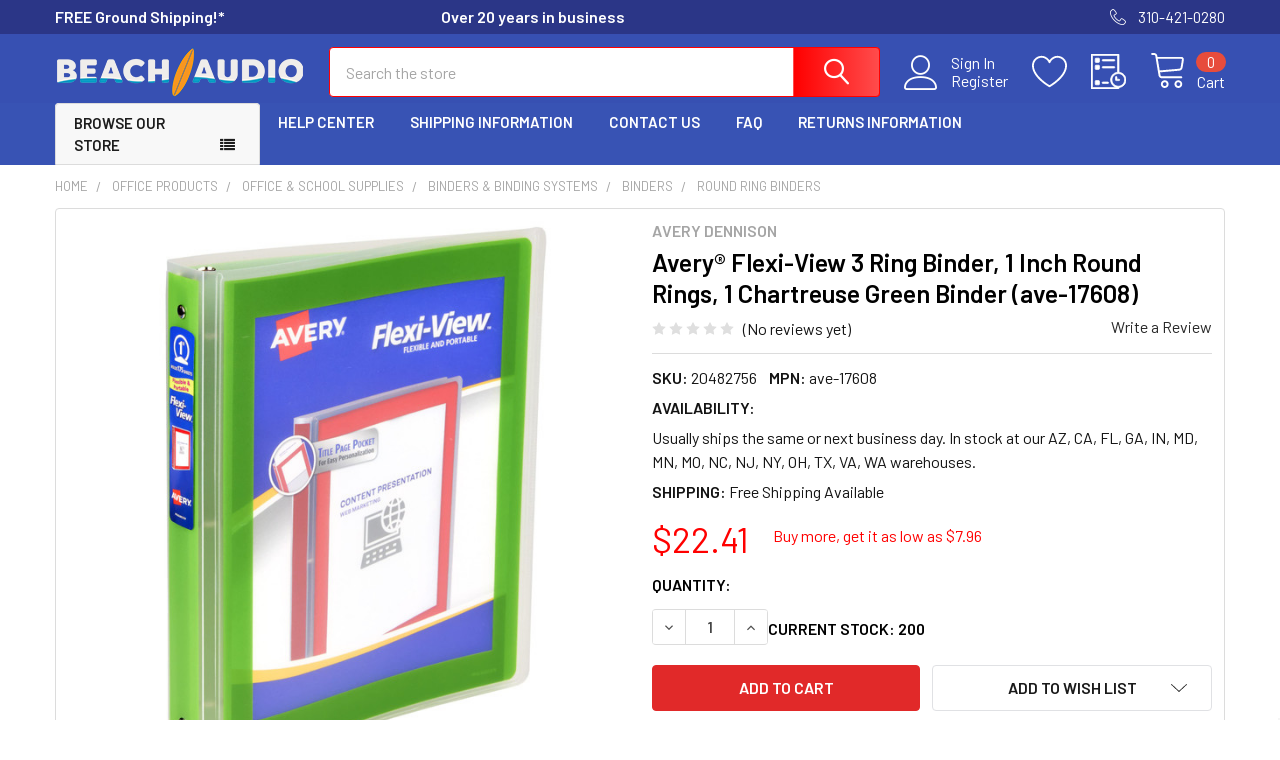

--- FILE ---
content_type: text/html; charset=utf-8
request_url: https://www.google.com/recaptcha/api2/anchor?ar=1&k=6LcjX0sbAAAAACp92-MNpx66FT4pbIWh-FTDmkkz&co=aHR0cHM6Ly93d3cuYmVhY2hhdWRpby5jb206NDQz&hl=en&v=PoyoqOPhxBO7pBk68S4YbpHZ&size=normal&anchor-ms=20000&execute-ms=30000&cb=xmprlslmki7z
body_size: 49204
content:
<!DOCTYPE HTML><html dir="ltr" lang="en"><head><meta http-equiv="Content-Type" content="text/html; charset=UTF-8">
<meta http-equiv="X-UA-Compatible" content="IE=edge">
<title>reCAPTCHA</title>
<style type="text/css">
/* cyrillic-ext */
@font-face {
  font-family: 'Roboto';
  font-style: normal;
  font-weight: 400;
  font-stretch: 100%;
  src: url(//fonts.gstatic.com/s/roboto/v48/KFO7CnqEu92Fr1ME7kSn66aGLdTylUAMa3GUBHMdazTgWw.woff2) format('woff2');
  unicode-range: U+0460-052F, U+1C80-1C8A, U+20B4, U+2DE0-2DFF, U+A640-A69F, U+FE2E-FE2F;
}
/* cyrillic */
@font-face {
  font-family: 'Roboto';
  font-style: normal;
  font-weight: 400;
  font-stretch: 100%;
  src: url(//fonts.gstatic.com/s/roboto/v48/KFO7CnqEu92Fr1ME7kSn66aGLdTylUAMa3iUBHMdazTgWw.woff2) format('woff2');
  unicode-range: U+0301, U+0400-045F, U+0490-0491, U+04B0-04B1, U+2116;
}
/* greek-ext */
@font-face {
  font-family: 'Roboto';
  font-style: normal;
  font-weight: 400;
  font-stretch: 100%;
  src: url(//fonts.gstatic.com/s/roboto/v48/KFO7CnqEu92Fr1ME7kSn66aGLdTylUAMa3CUBHMdazTgWw.woff2) format('woff2');
  unicode-range: U+1F00-1FFF;
}
/* greek */
@font-face {
  font-family: 'Roboto';
  font-style: normal;
  font-weight: 400;
  font-stretch: 100%;
  src: url(//fonts.gstatic.com/s/roboto/v48/KFO7CnqEu92Fr1ME7kSn66aGLdTylUAMa3-UBHMdazTgWw.woff2) format('woff2');
  unicode-range: U+0370-0377, U+037A-037F, U+0384-038A, U+038C, U+038E-03A1, U+03A3-03FF;
}
/* math */
@font-face {
  font-family: 'Roboto';
  font-style: normal;
  font-weight: 400;
  font-stretch: 100%;
  src: url(//fonts.gstatic.com/s/roboto/v48/KFO7CnqEu92Fr1ME7kSn66aGLdTylUAMawCUBHMdazTgWw.woff2) format('woff2');
  unicode-range: U+0302-0303, U+0305, U+0307-0308, U+0310, U+0312, U+0315, U+031A, U+0326-0327, U+032C, U+032F-0330, U+0332-0333, U+0338, U+033A, U+0346, U+034D, U+0391-03A1, U+03A3-03A9, U+03B1-03C9, U+03D1, U+03D5-03D6, U+03F0-03F1, U+03F4-03F5, U+2016-2017, U+2034-2038, U+203C, U+2040, U+2043, U+2047, U+2050, U+2057, U+205F, U+2070-2071, U+2074-208E, U+2090-209C, U+20D0-20DC, U+20E1, U+20E5-20EF, U+2100-2112, U+2114-2115, U+2117-2121, U+2123-214F, U+2190, U+2192, U+2194-21AE, U+21B0-21E5, U+21F1-21F2, U+21F4-2211, U+2213-2214, U+2216-22FF, U+2308-230B, U+2310, U+2319, U+231C-2321, U+2336-237A, U+237C, U+2395, U+239B-23B7, U+23D0, U+23DC-23E1, U+2474-2475, U+25AF, U+25B3, U+25B7, U+25BD, U+25C1, U+25CA, U+25CC, U+25FB, U+266D-266F, U+27C0-27FF, U+2900-2AFF, U+2B0E-2B11, U+2B30-2B4C, U+2BFE, U+3030, U+FF5B, U+FF5D, U+1D400-1D7FF, U+1EE00-1EEFF;
}
/* symbols */
@font-face {
  font-family: 'Roboto';
  font-style: normal;
  font-weight: 400;
  font-stretch: 100%;
  src: url(//fonts.gstatic.com/s/roboto/v48/KFO7CnqEu92Fr1ME7kSn66aGLdTylUAMaxKUBHMdazTgWw.woff2) format('woff2');
  unicode-range: U+0001-000C, U+000E-001F, U+007F-009F, U+20DD-20E0, U+20E2-20E4, U+2150-218F, U+2190, U+2192, U+2194-2199, U+21AF, U+21E6-21F0, U+21F3, U+2218-2219, U+2299, U+22C4-22C6, U+2300-243F, U+2440-244A, U+2460-24FF, U+25A0-27BF, U+2800-28FF, U+2921-2922, U+2981, U+29BF, U+29EB, U+2B00-2BFF, U+4DC0-4DFF, U+FFF9-FFFB, U+10140-1018E, U+10190-1019C, U+101A0, U+101D0-101FD, U+102E0-102FB, U+10E60-10E7E, U+1D2C0-1D2D3, U+1D2E0-1D37F, U+1F000-1F0FF, U+1F100-1F1AD, U+1F1E6-1F1FF, U+1F30D-1F30F, U+1F315, U+1F31C, U+1F31E, U+1F320-1F32C, U+1F336, U+1F378, U+1F37D, U+1F382, U+1F393-1F39F, U+1F3A7-1F3A8, U+1F3AC-1F3AF, U+1F3C2, U+1F3C4-1F3C6, U+1F3CA-1F3CE, U+1F3D4-1F3E0, U+1F3ED, U+1F3F1-1F3F3, U+1F3F5-1F3F7, U+1F408, U+1F415, U+1F41F, U+1F426, U+1F43F, U+1F441-1F442, U+1F444, U+1F446-1F449, U+1F44C-1F44E, U+1F453, U+1F46A, U+1F47D, U+1F4A3, U+1F4B0, U+1F4B3, U+1F4B9, U+1F4BB, U+1F4BF, U+1F4C8-1F4CB, U+1F4D6, U+1F4DA, U+1F4DF, U+1F4E3-1F4E6, U+1F4EA-1F4ED, U+1F4F7, U+1F4F9-1F4FB, U+1F4FD-1F4FE, U+1F503, U+1F507-1F50B, U+1F50D, U+1F512-1F513, U+1F53E-1F54A, U+1F54F-1F5FA, U+1F610, U+1F650-1F67F, U+1F687, U+1F68D, U+1F691, U+1F694, U+1F698, U+1F6AD, U+1F6B2, U+1F6B9-1F6BA, U+1F6BC, U+1F6C6-1F6CF, U+1F6D3-1F6D7, U+1F6E0-1F6EA, U+1F6F0-1F6F3, U+1F6F7-1F6FC, U+1F700-1F7FF, U+1F800-1F80B, U+1F810-1F847, U+1F850-1F859, U+1F860-1F887, U+1F890-1F8AD, U+1F8B0-1F8BB, U+1F8C0-1F8C1, U+1F900-1F90B, U+1F93B, U+1F946, U+1F984, U+1F996, U+1F9E9, U+1FA00-1FA6F, U+1FA70-1FA7C, U+1FA80-1FA89, U+1FA8F-1FAC6, U+1FACE-1FADC, U+1FADF-1FAE9, U+1FAF0-1FAF8, U+1FB00-1FBFF;
}
/* vietnamese */
@font-face {
  font-family: 'Roboto';
  font-style: normal;
  font-weight: 400;
  font-stretch: 100%;
  src: url(//fonts.gstatic.com/s/roboto/v48/KFO7CnqEu92Fr1ME7kSn66aGLdTylUAMa3OUBHMdazTgWw.woff2) format('woff2');
  unicode-range: U+0102-0103, U+0110-0111, U+0128-0129, U+0168-0169, U+01A0-01A1, U+01AF-01B0, U+0300-0301, U+0303-0304, U+0308-0309, U+0323, U+0329, U+1EA0-1EF9, U+20AB;
}
/* latin-ext */
@font-face {
  font-family: 'Roboto';
  font-style: normal;
  font-weight: 400;
  font-stretch: 100%;
  src: url(//fonts.gstatic.com/s/roboto/v48/KFO7CnqEu92Fr1ME7kSn66aGLdTylUAMa3KUBHMdazTgWw.woff2) format('woff2');
  unicode-range: U+0100-02BA, U+02BD-02C5, U+02C7-02CC, U+02CE-02D7, U+02DD-02FF, U+0304, U+0308, U+0329, U+1D00-1DBF, U+1E00-1E9F, U+1EF2-1EFF, U+2020, U+20A0-20AB, U+20AD-20C0, U+2113, U+2C60-2C7F, U+A720-A7FF;
}
/* latin */
@font-face {
  font-family: 'Roboto';
  font-style: normal;
  font-weight: 400;
  font-stretch: 100%;
  src: url(//fonts.gstatic.com/s/roboto/v48/KFO7CnqEu92Fr1ME7kSn66aGLdTylUAMa3yUBHMdazQ.woff2) format('woff2');
  unicode-range: U+0000-00FF, U+0131, U+0152-0153, U+02BB-02BC, U+02C6, U+02DA, U+02DC, U+0304, U+0308, U+0329, U+2000-206F, U+20AC, U+2122, U+2191, U+2193, U+2212, U+2215, U+FEFF, U+FFFD;
}
/* cyrillic-ext */
@font-face {
  font-family: 'Roboto';
  font-style: normal;
  font-weight: 500;
  font-stretch: 100%;
  src: url(//fonts.gstatic.com/s/roboto/v48/KFO7CnqEu92Fr1ME7kSn66aGLdTylUAMa3GUBHMdazTgWw.woff2) format('woff2');
  unicode-range: U+0460-052F, U+1C80-1C8A, U+20B4, U+2DE0-2DFF, U+A640-A69F, U+FE2E-FE2F;
}
/* cyrillic */
@font-face {
  font-family: 'Roboto';
  font-style: normal;
  font-weight: 500;
  font-stretch: 100%;
  src: url(//fonts.gstatic.com/s/roboto/v48/KFO7CnqEu92Fr1ME7kSn66aGLdTylUAMa3iUBHMdazTgWw.woff2) format('woff2');
  unicode-range: U+0301, U+0400-045F, U+0490-0491, U+04B0-04B1, U+2116;
}
/* greek-ext */
@font-face {
  font-family: 'Roboto';
  font-style: normal;
  font-weight: 500;
  font-stretch: 100%;
  src: url(//fonts.gstatic.com/s/roboto/v48/KFO7CnqEu92Fr1ME7kSn66aGLdTylUAMa3CUBHMdazTgWw.woff2) format('woff2');
  unicode-range: U+1F00-1FFF;
}
/* greek */
@font-face {
  font-family: 'Roboto';
  font-style: normal;
  font-weight: 500;
  font-stretch: 100%;
  src: url(//fonts.gstatic.com/s/roboto/v48/KFO7CnqEu92Fr1ME7kSn66aGLdTylUAMa3-UBHMdazTgWw.woff2) format('woff2');
  unicode-range: U+0370-0377, U+037A-037F, U+0384-038A, U+038C, U+038E-03A1, U+03A3-03FF;
}
/* math */
@font-face {
  font-family: 'Roboto';
  font-style: normal;
  font-weight: 500;
  font-stretch: 100%;
  src: url(//fonts.gstatic.com/s/roboto/v48/KFO7CnqEu92Fr1ME7kSn66aGLdTylUAMawCUBHMdazTgWw.woff2) format('woff2');
  unicode-range: U+0302-0303, U+0305, U+0307-0308, U+0310, U+0312, U+0315, U+031A, U+0326-0327, U+032C, U+032F-0330, U+0332-0333, U+0338, U+033A, U+0346, U+034D, U+0391-03A1, U+03A3-03A9, U+03B1-03C9, U+03D1, U+03D5-03D6, U+03F0-03F1, U+03F4-03F5, U+2016-2017, U+2034-2038, U+203C, U+2040, U+2043, U+2047, U+2050, U+2057, U+205F, U+2070-2071, U+2074-208E, U+2090-209C, U+20D0-20DC, U+20E1, U+20E5-20EF, U+2100-2112, U+2114-2115, U+2117-2121, U+2123-214F, U+2190, U+2192, U+2194-21AE, U+21B0-21E5, U+21F1-21F2, U+21F4-2211, U+2213-2214, U+2216-22FF, U+2308-230B, U+2310, U+2319, U+231C-2321, U+2336-237A, U+237C, U+2395, U+239B-23B7, U+23D0, U+23DC-23E1, U+2474-2475, U+25AF, U+25B3, U+25B7, U+25BD, U+25C1, U+25CA, U+25CC, U+25FB, U+266D-266F, U+27C0-27FF, U+2900-2AFF, U+2B0E-2B11, U+2B30-2B4C, U+2BFE, U+3030, U+FF5B, U+FF5D, U+1D400-1D7FF, U+1EE00-1EEFF;
}
/* symbols */
@font-face {
  font-family: 'Roboto';
  font-style: normal;
  font-weight: 500;
  font-stretch: 100%;
  src: url(//fonts.gstatic.com/s/roboto/v48/KFO7CnqEu92Fr1ME7kSn66aGLdTylUAMaxKUBHMdazTgWw.woff2) format('woff2');
  unicode-range: U+0001-000C, U+000E-001F, U+007F-009F, U+20DD-20E0, U+20E2-20E4, U+2150-218F, U+2190, U+2192, U+2194-2199, U+21AF, U+21E6-21F0, U+21F3, U+2218-2219, U+2299, U+22C4-22C6, U+2300-243F, U+2440-244A, U+2460-24FF, U+25A0-27BF, U+2800-28FF, U+2921-2922, U+2981, U+29BF, U+29EB, U+2B00-2BFF, U+4DC0-4DFF, U+FFF9-FFFB, U+10140-1018E, U+10190-1019C, U+101A0, U+101D0-101FD, U+102E0-102FB, U+10E60-10E7E, U+1D2C0-1D2D3, U+1D2E0-1D37F, U+1F000-1F0FF, U+1F100-1F1AD, U+1F1E6-1F1FF, U+1F30D-1F30F, U+1F315, U+1F31C, U+1F31E, U+1F320-1F32C, U+1F336, U+1F378, U+1F37D, U+1F382, U+1F393-1F39F, U+1F3A7-1F3A8, U+1F3AC-1F3AF, U+1F3C2, U+1F3C4-1F3C6, U+1F3CA-1F3CE, U+1F3D4-1F3E0, U+1F3ED, U+1F3F1-1F3F3, U+1F3F5-1F3F7, U+1F408, U+1F415, U+1F41F, U+1F426, U+1F43F, U+1F441-1F442, U+1F444, U+1F446-1F449, U+1F44C-1F44E, U+1F453, U+1F46A, U+1F47D, U+1F4A3, U+1F4B0, U+1F4B3, U+1F4B9, U+1F4BB, U+1F4BF, U+1F4C8-1F4CB, U+1F4D6, U+1F4DA, U+1F4DF, U+1F4E3-1F4E6, U+1F4EA-1F4ED, U+1F4F7, U+1F4F9-1F4FB, U+1F4FD-1F4FE, U+1F503, U+1F507-1F50B, U+1F50D, U+1F512-1F513, U+1F53E-1F54A, U+1F54F-1F5FA, U+1F610, U+1F650-1F67F, U+1F687, U+1F68D, U+1F691, U+1F694, U+1F698, U+1F6AD, U+1F6B2, U+1F6B9-1F6BA, U+1F6BC, U+1F6C6-1F6CF, U+1F6D3-1F6D7, U+1F6E0-1F6EA, U+1F6F0-1F6F3, U+1F6F7-1F6FC, U+1F700-1F7FF, U+1F800-1F80B, U+1F810-1F847, U+1F850-1F859, U+1F860-1F887, U+1F890-1F8AD, U+1F8B0-1F8BB, U+1F8C0-1F8C1, U+1F900-1F90B, U+1F93B, U+1F946, U+1F984, U+1F996, U+1F9E9, U+1FA00-1FA6F, U+1FA70-1FA7C, U+1FA80-1FA89, U+1FA8F-1FAC6, U+1FACE-1FADC, U+1FADF-1FAE9, U+1FAF0-1FAF8, U+1FB00-1FBFF;
}
/* vietnamese */
@font-face {
  font-family: 'Roboto';
  font-style: normal;
  font-weight: 500;
  font-stretch: 100%;
  src: url(//fonts.gstatic.com/s/roboto/v48/KFO7CnqEu92Fr1ME7kSn66aGLdTylUAMa3OUBHMdazTgWw.woff2) format('woff2');
  unicode-range: U+0102-0103, U+0110-0111, U+0128-0129, U+0168-0169, U+01A0-01A1, U+01AF-01B0, U+0300-0301, U+0303-0304, U+0308-0309, U+0323, U+0329, U+1EA0-1EF9, U+20AB;
}
/* latin-ext */
@font-face {
  font-family: 'Roboto';
  font-style: normal;
  font-weight: 500;
  font-stretch: 100%;
  src: url(//fonts.gstatic.com/s/roboto/v48/KFO7CnqEu92Fr1ME7kSn66aGLdTylUAMa3KUBHMdazTgWw.woff2) format('woff2');
  unicode-range: U+0100-02BA, U+02BD-02C5, U+02C7-02CC, U+02CE-02D7, U+02DD-02FF, U+0304, U+0308, U+0329, U+1D00-1DBF, U+1E00-1E9F, U+1EF2-1EFF, U+2020, U+20A0-20AB, U+20AD-20C0, U+2113, U+2C60-2C7F, U+A720-A7FF;
}
/* latin */
@font-face {
  font-family: 'Roboto';
  font-style: normal;
  font-weight: 500;
  font-stretch: 100%;
  src: url(//fonts.gstatic.com/s/roboto/v48/KFO7CnqEu92Fr1ME7kSn66aGLdTylUAMa3yUBHMdazQ.woff2) format('woff2');
  unicode-range: U+0000-00FF, U+0131, U+0152-0153, U+02BB-02BC, U+02C6, U+02DA, U+02DC, U+0304, U+0308, U+0329, U+2000-206F, U+20AC, U+2122, U+2191, U+2193, U+2212, U+2215, U+FEFF, U+FFFD;
}
/* cyrillic-ext */
@font-face {
  font-family: 'Roboto';
  font-style: normal;
  font-weight: 900;
  font-stretch: 100%;
  src: url(//fonts.gstatic.com/s/roboto/v48/KFO7CnqEu92Fr1ME7kSn66aGLdTylUAMa3GUBHMdazTgWw.woff2) format('woff2');
  unicode-range: U+0460-052F, U+1C80-1C8A, U+20B4, U+2DE0-2DFF, U+A640-A69F, U+FE2E-FE2F;
}
/* cyrillic */
@font-face {
  font-family: 'Roboto';
  font-style: normal;
  font-weight: 900;
  font-stretch: 100%;
  src: url(//fonts.gstatic.com/s/roboto/v48/KFO7CnqEu92Fr1ME7kSn66aGLdTylUAMa3iUBHMdazTgWw.woff2) format('woff2');
  unicode-range: U+0301, U+0400-045F, U+0490-0491, U+04B0-04B1, U+2116;
}
/* greek-ext */
@font-face {
  font-family: 'Roboto';
  font-style: normal;
  font-weight: 900;
  font-stretch: 100%;
  src: url(//fonts.gstatic.com/s/roboto/v48/KFO7CnqEu92Fr1ME7kSn66aGLdTylUAMa3CUBHMdazTgWw.woff2) format('woff2');
  unicode-range: U+1F00-1FFF;
}
/* greek */
@font-face {
  font-family: 'Roboto';
  font-style: normal;
  font-weight: 900;
  font-stretch: 100%;
  src: url(//fonts.gstatic.com/s/roboto/v48/KFO7CnqEu92Fr1ME7kSn66aGLdTylUAMa3-UBHMdazTgWw.woff2) format('woff2');
  unicode-range: U+0370-0377, U+037A-037F, U+0384-038A, U+038C, U+038E-03A1, U+03A3-03FF;
}
/* math */
@font-face {
  font-family: 'Roboto';
  font-style: normal;
  font-weight: 900;
  font-stretch: 100%;
  src: url(//fonts.gstatic.com/s/roboto/v48/KFO7CnqEu92Fr1ME7kSn66aGLdTylUAMawCUBHMdazTgWw.woff2) format('woff2');
  unicode-range: U+0302-0303, U+0305, U+0307-0308, U+0310, U+0312, U+0315, U+031A, U+0326-0327, U+032C, U+032F-0330, U+0332-0333, U+0338, U+033A, U+0346, U+034D, U+0391-03A1, U+03A3-03A9, U+03B1-03C9, U+03D1, U+03D5-03D6, U+03F0-03F1, U+03F4-03F5, U+2016-2017, U+2034-2038, U+203C, U+2040, U+2043, U+2047, U+2050, U+2057, U+205F, U+2070-2071, U+2074-208E, U+2090-209C, U+20D0-20DC, U+20E1, U+20E5-20EF, U+2100-2112, U+2114-2115, U+2117-2121, U+2123-214F, U+2190, U+2192, U+2194-21AE, U+21B0-21E5, U+21F1-21F2, U+21F4-2211, U+2213-2214, U+2216-22FF, U+2308-230B, U+2310, U+2319, U+231C-2321, U+2336-237A, U+237C, U+2395, U+239B-23B7, U+23D0, U+23DC-23E1, U+2474-2475, U+25AF, U+25B3, U+25B7, U+25BD, U+25C1, U+25CA, U+25CC, U+25FB, U+266D-266F, U+27C0-27FF, U+2900-2AFF, U+2B0E-2B11, U+2B30-2B4C, U+2BFE, U+3030, U+FF5B, U+FF5D, U+1D400-1D7FF, U+1EE00-1EEFF;
}
/* symbols */
@font-face {
  font-family: 'Roboto';
  font-style: normal;
  font-weight: 900;
  font-stretch: 100%;
  src: url(//fonts.gstatic.com/s/roboto/v48/KFO7CnqEu92Fr1ME7kSn66aGLdTylUAMaxKUBHMdazTgWw.woff2) format('woff2');
  unicode-range: U+0001-000C, U+000E-001F, U+007F-009F, U+20DD-20E0, U+20E2-20E4, U+2150-218F, U+2190, U+2192, U+2194-2199, U+21AF, U+21E6-21F0, U+21F3, U+2218-2219, U+2299, U+22C4-22C6, U+2300-243F, U+2440-244A, U+2460-24FF, U+25A0-27BF, U+2800-28FF, U+2921-2922, U+2981, U+29BF, U+29EB, U+2B00-2BFF, U+4DC0-4DFF, U+FFF9-FFFB, U+10140-1018E, U+10190-1019C, U+101A0, U+101D0-101FD, U+102E0-102FB, U+10E60-10E7E, U+1D2C0-1D2D3, U+1D2E0-1D37F, U+1F000-1F0FF, U+1F100-1F1AD, U+1F1E6-1F1FF, U+1F30D-1F30F, U+1F315, U+1F31C, U+1F31E, U+1F320-1F32C, U+1F336, U+1F378, U+1F37D, U+1F382, U+1F393-1F39F, U+1F3A7-1F3A8, U+1F3AC-1F3AF, U+1F3C2, U+1F3C4-1F3C6, U+1F3CA-1F3CE, U+1F3D4-1F3E0, U+1F3ED, U+1F3F1-1F3F3, U+1F3F5-1F3F7, U+1F408, U+1F415, U+1F41F, U+1F426, U+1F43F, U+1F441-1F442, U+1F444, U+1F446-1F449, U+1F44C-1F44E, U+1F453, U+1F46A, U+1F47D, U+1F4A3, U+1F4B0, U+1F4B3, U+1F4B9, U+1F4BB, U+1F4BF, U+1F4C8-1F4CB, U+1F4D6, U+1F4DA, U+1F4DF, U+1F4E3-1F4E6, U+1F4EA-1F4ED, U+1F4F7, U+1F4F9-1F4FB, U+1F4FD-1F4FE, U+1F503, U+1F507-1F50B, U+1F50D, U+1F512-1F513, U+1F53E-1F54A, U+1F54F-1F5FA, U+1F610, U+1F650-1F67F, U+1F687, U+1F68D, U+1F691, U+1F694, U+1F698, U+1F6AD, U+1F6B2, U+1F6B9-1F6BA, U+1F6BC, U+1F6C6-1F6CF, U+1F6D3-1F6D7, U+1F6E0-1F6EA, U+1F6F0-1F6F3, U+1F6F7-1F6FC, U+1F700-1F7FF, U+1F800-1F80B, U+1F810-1F847, U+1F850-1F859, U+1F860-1F887, U+1F890-1F8AD, U+1F8B0-1F8BB, U+1F8C0-1F8C1, U+1F900-1F90B, U+1F93B, U+1F946, U+1F984, U+1F996, U+1F9E9, U+1FA00-1FA6F, U+1FA70-1FA7C, U+1FA80-1FA89, U+1FA8F-1FAC6, U+1FACE-1FADC, U+1FADF-1FAE9, U+1FAF0-1FAF8, U+1FB00-1FBFF;
}
/* vietnamese */
@font-face {
  font-family: 'Roboto';
  font-style: normal;
  font-weight: 900;
  font-stretch: 100%;
  src: url(//fonts.gstatic.com/s/roboto/v48/KFO7CnqEu92Fr1ME7kSn66aGLdTylUAMa3OUBHMdazTgWw.woff2) format('woff2');
  unicode-range: U+0102-0103, U+0110-0111, U+0128-0129, U+0168-0169, U+01A0-01A1, U+01AF-01B0, U+0300-0301, U+0303-0304, U+0308-0309, U+0323, U+0329, U+1EA0-1EF9, U+20AB;
}
/* latin-ext */
@font-face {
  font-family: 'Roboto';
  font-style: normal;
  font-weight: 900;
  font-stretch: 100%;
  src: url(//fonts.gstatic.com/s/roboto/v48/KFO7CnqEu92Fr1ME7kSn66aGLdTylUAMa3KUBHMdazTgWw.woff2) format('woff2');
  unicode-range: U+0100-02BA, U+02BD-02C5, U+02C7-02CC, U+02CE-02D7, U+02DD-02FF, U+0304, U+0308, U+0329, U+1D00-1DBF, U+1E00-1E9F, U+1EF2-1EFF, U+2020, U+20A0-20AB, U+20AD-20C0, U+2113, U+2C60-2C7F, U+A720-A7FF;
}
/* latin */
@font-face {
  font-family: 'Roboto';
  font-style: normal;
  font-weight: 900;
  font-stretch: 100%;
  src: url(//fonts.gstatic.com/s/roboto/v48/KFO7CnqEu92Fr1ME7kSn66aGLdTylUAMa3yUBHMdazQ.woff2) format('woff2');
  unicode-range: U+0000-00FF, U+0131, U+0152-0153, U+02BB-02BC, U+02C6, U+02DA, U+02DC, U+0304, U+0308, U+0329, U+2000-206F, U+20AC, U+2122, U+2191, U+2193, U+2212, U+2215, U+FEFF, U+FFFD;
}

</style>
<link rel="stylesheet" type="text/css" href="https://www.gstatic.com/recaptcha/releases/PoyoqOPhxBO7pBk68S4YbpHZ/styles__ltr.css">
<script nonce="j_74izEO9fbY0peqxqWNMg" type="text/javascript">window['__recaptcha_api'] = 'https://www.google.com/recaptcha/api2/';</script>
<script type="text/javascript" src="https://www.gstatic.com/recaptcha/releases/PoyoqOPhxBO7pBk68S4YbpHZ/recaptcha__en.js" nonce="j_74izEO9fbY0peqxqWNMg">
      
    </script></head>
<body><div id="rc-anchor-alert" class="rc-anchor-alert"></div>
<input type="hidden" id="recaptcha-token" value="[base64]">
<script type="text/javascript" nonce="j_74izEO9fbY0peqxqWNMg">
      recaptcha.anchor.Main.init("[\x22ainput\x22,[\x22bgdata\x22,\x22\x22,\[base64]/[base64]/UltIKytdPWE6KGE8MjA0OD9SW0grK109YT4+NnwxOTI6KChhJjY0NTEyKT09NTUyOTYmJnErMTxoLmxlbmd0aCYmKGguY2hhckNvZGVBdChxKzEpJjY0NTEyKT09NTYzMjA/[base64]/MjU1OlI/[base64]/[base64]/[base64]/[base64]/[base64]/[base64]/[base64]/[base64]/[base64]/[base64]\x22,\[base64]\\u003d\\u003d\x22,\x22w4lcaFbCtDHCgcO4wrjDsR8faTlgwoRLHsKNw7RveMOgwql5woRJX8O9GxVMwqvDnsKEIMOfw5RXaRbCrx7ChxXCuG8NYQHCtX7DtcOKcVY3w594wpvCv29tSQYRVsKOIw3CgMO2W8OqwpFnd8O8w4ojw5/[base64]/DsRfCqsO3aCQDSAYFw7/CoDpJwqLDgCRIU8KLwpdgRsO2w67DllnDpMOPwrXDum5nNibDl8KGK1HDt2hHKQLDgsOmwoPDpsORwrPCqBHCjMKEJjjCrMKPwpopw7vDpm5Mw78eEcKFVMKjwrzDrMKyZk1dw5/DhwYjWiJyQ8Kmw5pDTcOxwrPCiW7Duwt8TsO0BhfCmcO3worDpsKCwp3DuUthaxgicCVnFsKzw7ZHTE3DgsKADcKlSyTCgzXClSTCh8Ozw4rCuifDksKZwqPCoMORAMOXM8OXJlHCp0Atc8K2w6nDiMKywpHDi8Kvw6F9wq5xw4DDhcKDbMKKwp/[base64]/CjcOIWzfCnAgbwrfCnHMhwpJUw6jDmcKAw6IgBcO2wpHDvnbDrm7DuMKMMktAecOpw5LDjcKYCWVvw6bCk8KdwrhmL8Oww5DDl0hcw5XDsxc6wr3Dhyo2wpZXA8K2wr0Ow5llaMOLe2jCgztdd8K5wq7CkcOAw5XChMO1w6Vbdi/[base64]/Ch8K4M1HDvHHDiwdnVTfCiMOBwps3dANWwoLCpgd0wqfCocKEAsO9w7E2wqN4wphgw4tpwqfDt2HCh3nDszzDmwLCnztQe8KcF8KFam/DhhvDvD44CcKewqPCtsKxw78lN8OhP8ORw7/[base64]/Dhhpjw7rDu8KDw43CgX04w5UqFMKfeQTCjsKSw7MbbcOLDUPDoFpaP3JcPcKowoR4MSvDoyzCggBMLU94aTbDh8KqwqzCkXfCrgUtbB1dwowiG3Yiw7DCuMKPwoUbw707w4vDhcKjwrAmw4QUwqfDgw7CrxvCgcKBw7XCvj/[base64]/CmMKMeXvCqnfDpArDh8OpwodbwpHDiBofw5NKw6tNEcKEwrLDsA3DusKTMsKHMx9lE8KJRCbCnMOVM2VnNcOALcK5w5RjworCkBU/NMOywoEPRSnDhsKgw7LDt8KawrRSw7/Ct3oafcKxw6tKdRTDpMKka8KvwoXDnsOITsOrQ8KxwoFEaWwdwqrDgCsgccOJwqXCmiAcU8KQwrxEwp8oOB4owqBaMjE8wrNLwq0daDBGwrzDgMOOwrM6wqhPDi3DhcOxESPDocKkKMO2wrXDmBsvU8KMwrxpwrk4w7JIwqoDB2/DnRrDmsKdHMOqw7oAeMO7wqbCpsOIwpAAwoQ0YhU4wrjDosOWKDNnTiXCusOKw48Tw7EaQFUJw5bChsO0wrfDvWnDusOSwrw4AMOPQFVdIw9rw6bDkF/CusOiRMOWwoAhw49ew4JiblPCrWtQKEdwcXHCnQPDgcO8wosNwr/[base64]/DpVfDrgzDnMO9YMKNasKqCA5Lw7jDqk/DjMOcDsO/QsKxIicFYMOSWMODVhDDjypWXcK6w5fDnsOow7PClVYYwqQJw5I6w5djwrjDljDChRhSw47DnCrCqcOIUCoMw5Jaw6k5wqpWHMK3wpEBH8Kqw7TCk8KhQMKGbC9Zw7fCh8KbJAVfAXDCvcKEw5LCgHrDshLCqsKuHxjDlcORw5jDuQ8UW8OjwoIAdVM9f8OJwp/DplbDgyoNw453Y8KGUBZAwrjDsMOzYnoyZSDDqsKsP1PCpw/[base64]/[base64]/O8ONGsOvFMKrw4fDig3Cl2rCvcKqwrHChMKuwqR/bMOawqXDv3pTLhnChw46w4IrwqkZwp3DiH7DoMOaw5/[base64]/woDDu8KFwqDDjgwow4nCl8KhwqZRw4zDpSfCo8Osw4nCgsKBwoMDGH/ClGh3eMOKGsKsasKuGMOrXMOfw5ldExfDsMK8V8OwdwNSJcKUw4gWw4vCocKVwqUcw5rDtsO5w5vDhU4jaxgXTBgUXCvDu8O5wofCq8O6M3FSChvDk8KTKHQOw7gMeD9kw5QUDhReH8Oaw5HCtC5ubcOGaMKGTcKaw5oAw47DuBV/w43DjMOTScKzM8K9DcOvw4MMaDPCo17DncK/VsOjZgPDm393Ig1iw441w5rDvcKRw55XQ8O9wp17w6TCugYRwonDoHbDnMOSAiBUwoslFn51wq/Cr2XDv8KoH8K9ajU3QsOZwrXCjSfCmsOZUsK1w7vDpw/DuGZ/H8KwM3/CqsO0woYLwqrDuW/Di1lHw7h+aSnDisKTX8OEw5nDgDNTQjNaG8K6esOrdhLCvcOHDsKKw5ZJQsKGwo1Xe8KPwpoXVUrDo8Ohw5bCrMO7w4k/UxkUw53Dh1U/cn3CoH8vwrp3wqLDgE5jwrEATyJ8w5s9wpDCn8Kcw5HDmwhGwr4+DcKGw7N4AMKGwrnDuMKOPMKbwqMKcGBJw4vDvMO0KE3Dq8Kswp10wrjDjQEOwrdAMsO+wo7CtsO4P8KUJhnCpydZSmjCtMKtImTDp27CoMK9wovDtMKsw7pVGWXDkk3CmgMSwqVMZ8K/JcKwH3jDr8K0wq8uwohAZ2vCnEvCoMO8Di51EyA0KXvCtsKqwqIKw7DCpsKwwqgOBXo2PWhLX8OrUcKfw5h/[base64]/w5ohwr0Vw73CmsK4dTEaMQ/[base64]/DsHQkB3jCpMKDw4VRwosGw6LDj8Otwo7DgMKRFMOzKRApw7Fawodjw5pMw4pawp3DtTfDoXXClcOswrdUCFUjwqzCkMOgKsOHdn84wro9HxkgYcOqTTUbTcO4MMOCw7XCisKrB0zDlsKjBzYfDEJzwq/CinLCl0vCvgYlacKNCQLCu3tKZMKLPcOOPcOKw6/DmcKdKTEGw6TCiMOqwo09Rh9/d0PCp2Fvw5LCqMKheyHCu1FfBzHDllzDhsKhDgJ5anPDl1otw7Qvwq7Cv8OuwrHDklHDuMKVJsODw5/[base64]/DpgzCo1VWw43Ck0J4w4dXaU5zw7TCmjzDmMK3CXR5fE/Dg0PCt8KpEn7CgMOnw4ZmKwUMwpxbRsO2EcKuwpcLwrItUMOKQsKFwpF8wpbCokfDmsKzwocyUsKfw6BQRkXCoWlMFsObScOWJsO/X8KtR0jDswDDuwnDlG/DjhvDg8Omw4xOw6NmwoTCgsOaw5TCsF4/w5MmA8KPwqLDucK5wpHDmw06ZsOfX8KNw70SAVjDnMOawqo5CcKOeMKzL0fDpMKCw7ZANH1QXD/Ci37DvcK2OEHDigd2wpHCrwLDoUzDj8KdABfDln/CrMOZF2oSwrl5w6YsYMKbPVkJw6nDvSHDg8K0c3vCtmzClA5kwpzDiU3CqcO9wrTCqDldZMKiVcKOw4s2EMOvw4AdVMKIwrfCuhlfaSIiJhHDtQs5wqsfY3kxdxcjw7IEwq7CuB9OesOLSCvCkiXCnn/[base64]/VcKaSsO9YMKIYMO+dixeCMKCUMOibW1IwrLCrlbClFHCpHvCk0LDtXllw54EDcOWUlkpwp/DvwJ/C0jCjmEqw6zDtkDDl8K/w57CoBsLw4PDu10Owo/CjMKzwqfDuMKzaVvCoMK1aw8rwpR3w7JLwrXClkTCmBrCmmdgXsO4w6UdIsOQwqBqagXDgMOqCVlLIsK6wo/DvBPCs3JNEXJ0w7nCqcOVb8OLw6Npwo4Gw4IEw7xRScKjw6/CqMOaLCTDtcOMwobCgcOsE17CsMKuwq7Cu1bDvFzDo8OmXCwaQcKzw5tVwonDiX/DpcKdL8Kwbw3CpknDgMK0HsOBKkoXw4sdcsOrwqkBCMOjATI4wqfCrsOOwrpbwqc6dmjDp1Inw7jDm8KawqvCp8K+wqFHQjrCusKfdXsLwojDvsK1BixIAsOHwo7CiznDg8OceFcIwq3DoMKgOMOqRk3Cg8Oewr/ChMK/w7bDrWd8w6F+ABRMwphMU0g8PHPDksK0GGLCrxfCnkjDl8OnCUjCmsO/MzjCgGnCt35CO8OKwq7CtE3DnlExQl/Dr2LCqcKEwpYRP2UAQcOkWMK1wq/[base64]/DpcKGGcOySEhuw77CgTYIT8KUwp/DpcKsw4bCisK/[base64]/[base64]/CvMKQwrIPS3bDn8OAwpx8wpcPc8OKJcKwHRTClX06PcOFw4HDiApUfMOAMMOfw549e8OXwp5WRS0hwpNtB37Cr8KHw5waOFXDqEsSN0nDkTEfP8OhwozCvBQew4vDhMKWw6sPFMK+wrjDrcOpJcOpw7nDnQvDlhE7Q8K/wrs4w59gNcK1w48wbMKNw6TCp3RaExPDqz8dcHluw4fCon/CisKow73Du29IbMKqSzvCpQrDugvDtwfDhAvDp8Knw6nDuC5mwogyMMKSw6rCgjHCl8KddMOKwrjCpAF5R1zCk8OAwrTDgE0rPkrCq8KIecK6wqx/woXDvMOxB1TCjkXDpR3CosKrwp3DtUVafcOLKMO2PMKRwoBYwr7CjhbCssO1w58MPcKDW8OHVcKrVMKaw458wropwrdPesK/wqvDj8K/[base64]/U8OUOcOHw53DrMKBNsK3w69owobDkB/CusKWXjkNEWIewrgpXToww5tCwp1KDMKbP8OqwoMaPGfCph7DtV/[base64]/[base64]/DpznDtBYlw4XCq8Oiw787w6PCo8O+ccOZLcKKw4TCkMKZITExF0nCgsOQBcO0woQUAcKfJ0vDncOOB8K7DCDDgVPCgsOyw43CgXPCkMKsUsOZwr/CkGEfBQ/DqiUWwqjCr8K0ZcOQFsKkAsKgwr3Dv3/DlsKDwpzCqcK9YnZ8w6HDnsOEwoXCrUMdHMOvw7XCjwxcwqPDvMK3w6PDvsOmwp7DscOaT8O4wovCjkLDm2DDhyoww5ZPwq3CrkE0wp/[base64]/[base64]/[base64]/DpMOtfELDn1tYw5rDvkgkwp8Ub1nDthZ4w50LFyHDnDXDu3HCg2ZxeH0oBcKjw7kHGsOPMQPDvcOHwr3DnMO1TMOcYsKYwp/DrQnDhMKTMDpfw5HDoR/[base64]/Cl8KBEsK7XzMRD8KgEhvClMODwowxBSHDhQ7DjBPCqMK6worDvxfCuXHCpsOMwpt+w6thwrhiwrTCpsO6w7TCswZkwq1EXlHCmsKJwphRBnUpZXRvfGHDpcK6ZS4BHiFPfcO/[base64]/MMKCwrA6MGvCt0goZWwbwoLCrwgyP8KCw6bChjzDksO7wqM2NynCsn3CicOTwoJsAQVPwqEGY1zCvB/CjMOrfw8+wqzCvSUzUwIdf09mdkzDqz49w64ww65LfsKzw75NWMKddMKYwoxDw7AnbgV7wrzCrkd5w5JwAsOawoZiwofDhnXCpxgsQsOawoZhwodJYcKZwqDDrAbDiRbDr8KTw6DDrmAQHj5swpbCtDslw5fDgjLDmwTDiX07wod2Q8Kgw6Y9wrVmw7QZHMKHw4/Dh8KIw6hjC0vDosOdfCUGOcOYXMOqDVzDsMOfccOQAAQsIsONbXfDg8O9wofDuMK1cRbDt8Kow7zCgcK2fggFwpHDuFDDhHUZw7kNPsK1w40DwrUndsKywrHDhQ7CgzJ+wqXCpcOXQSfDtcOzwpYoPMKpR2DDt2/CtsONw7nDvh7CvMK8ZhXDvWPDjzJsUsKCw7Mpw5o0w60uwrRzwqkAVUVtDHpjaMKow4DCisKycXrCo3nDj8OSwoRuwpnCo8O2MVvCnXZJRcOrCMOqI2TDmQojZ8OtBkXCt2TCpElDwqY5ZgnDmXBuw7IqbB/DmlLDtcK4ThzDkHjDnFDCnsOgCmoSVEA9wq5swqQ0wrVxSRZfw4HCgsKbw7/DhBwuwrp6wr3Dn8Oqw5IGw7bDucO1W1AvwplvahpAwofCgW54WMOiwqnDpHRhbQvCjV1vw5PCpkN/w7jCicOaeBRLcjzDqD/CuDwZNDF1w7hQwrAqNsOrw5fClMKhaFQYwol4XRDCv8OowpoewoViwq/CqXLCpsK0JBLCiw98c8OMcAHCgQccfMK/w5V5MzpIScO3wqRiEMKZHcONMGYYIlvCu8O3TcKfb1/Cg8OFBnLCvSHCpzomwrbDmyMjZsO6wo/[base64]/CnTI7bsO0w5zCm8OeEAzDt28eNcO8C1Qww7bDsMOGf1zDhHJ6YsOXw7gueiVRJw7CjMKBwrJTH8OLcnXDqCfCpsKLw71ewp8LwqvDolrDiWs3wqTDqcKCwqpTFcKpU8OpPxHCh8KAenY1wrwMAEc/QmLCrsKXwox6QXxZOcKqwo7Ck0PDqcKRw5Baw5dAwo/CkMKPAWIqWcOxLh/[base64]/[base64]/Dul3DqcO3w77ChRIBw5R6w4V4wpQcI1xWOMKUw4FwworDicOqw6zDjsKUX2nCr8K1VkwuX8KZKsOCVMKKwoRBLsKkw4gRDwfCpMK1wrzDgjJUw5XCpQbDvC7Cm2YJCmRCwpbClmrDn8KfUcOdw4kmHsO/bsO2wqfCoBZBdk9qJ8Kuw5Ydwp9NwqNNw4zDtjbCl8OVw7QLw77Cn2oSw7peUsOIIkvCgMK0w5vCgy/Dt8K+wqrCkwd/wqZJwogJwoJZw4UrF8OAJWnDsFjCpMOgPFXCpsKpwrrChsOLTS1kw7bDgjodbAHDrEjCs3sewp5EwqjDlcORIjJmwrQVbsOZCgbCsHB/SsOmwrTCkgzDtMKywrk1BBLCoFoqK3XCkQQNw4/CmHFHw4fCisKlYzLCm8Oow6DDhj5mOkwVwppcC1TDgl4kwoTDhMKlwrHDjhbCmcOxbGzCnmnClU12EwY+w6kLQcOiH8Kfw6bDggPDvVbDk0FQX1Qhw6YPLcKpwrlpw5k7bQ1fE8OyZUPDucOhbF0hwqHCgDjCnF3Cn2/CqGpcG3s9w5kXw4LDrFPDuU7Cq8OUwpUowr/CsXYkTwZnwqvCg0dVB2N0Q2TCuMOUwo4Xw7YHwpoJacKuf8Kww4Qpw5cSaU7DncOOw5x9w4jChB87wr0zTsK3wp3DhsKHSMOmMEPCvMOUw6PDtR48SHA7w40QB8KZQsKCHxDDjsO9w4PDvMKgDcOXEgIDA0cbwonDsR9Dw7HCp2DCtGsbwrnCp8OWw43DnAzDn8K/VBITSsK7wrvDsVtXw7vDn8KAwqzDqsKUPjPCkXpmKz5OVhzDhzDCtXbDkHw4wrVMwrvDqsObG1wFw7TCmMOTw7kgAl/Dj8KSDcKxQ8OTQsKxwq8qVVoFw5MXw4jDvBjCocKifsKkwrvDlsKsw7fCjixDQWdXw6dhP8KNw4kECgfDgznCgcOlwoTDv8KUw7/CvcKeMWfDhcK9wr7DlnrCl8OEGlzDpsO+wrXDonnCuTA/wrkzw4nDpcOIb3ZtLmPCtsO+worCnsO2fcO2UsOlCMKTZsKjNMORVULClldfI8KFw5bDgMKywozCsE4/[base64]/WsKqJTHDvMKrwpExwrvCmhTDpXXCtcK2w5Jxw4RTXsK0wrjDn8OCHcKFYcO1wrLDv0Usw6JJfTFKwog1wqBKwps3TwY+wrbCmCY8ZcKSwptlw4zDi0HCkzhyU1/DokbCssO/wq5owpfCsD7DssOxwoXCvsOOYApmwrXDucOVD8Kaw7TDuzfCrUvCuMKrw5bDmsKzPkXDrkHCkQ7DgsKEQ8KCZQB3JmsTwo7Dvjp/w7DCr8Oia8ODwpnDgWN8wrtnc8KZw7ElIw1KDQ7Cv2bChW9GbsODwrlQY8O1wrwudGLCvTQWworDhsKNPcKLf8OGN8OLwrbCocKkw4FSwpgTQcO1dRTDoEtBw5XDmBvDnSAJw5oaNMOjwrN6wq/CucOKwoxBXTYMwrHDrsOqd27ChMKzHsOfw4Ezw7kWEcOuGsO4c8K+w751XsOgUmjCvX0wGWQ1worCuGw5w7rCosKbNsOVLsOowrPDtsKlLHPDt8K8CVsEwoLDr8OSbcObBmrDgMKNAxDCocKEw59Gw4xtwqPDmsKNRWJBKsOjJ1DCtHRaIsKfFU/CvsKJwrs8RDPCnGDCq3jCvTfDmTErw4lnw4XCsl/ClQJbSMOocz8Bw7zCpMKvE1XCli/[base64]/ChjdodsKdw5MZwqMUw5wuwqhEwoHCnxjDl1BTAh9DbhDDm8OpUcOfOQDChcKWwqtqHR9mEcKmwo1FCSQ+wr1qFcK0wpgFKg3CuS3CncOGw4dqZcKuLsODwrLCt8KYwq8bE8Kcc8OBTsKZw6U0YsOWByV6F8K6GAjDksKiw4lrEMOCNDbCgMK/w5nDtsOQwqAiWBNLEQpawprCk05kw7IXPiLDjHrDmMOWOcOkw7DCqgJBRhrCpXXDlmTDicOnIMKrw6bDiBbCuSPDkMO3bHgQccOaAMKTe2MlIU9VwqTCimdMw5jCksKOwrBSw5bCmMKLw7g5CFZYB8OQw7XCqz19HsOjZ3Y+ZiwAw4kqCMKOwqvDuDxhN2NDK8O/wr8owq4fw4nCvMO0w7BEaMObc8OQOTLDrcOGw7ZjacO7CghlIMO/FDDDkQg6w4snO8OfMcO9wqxUSHM9QsKWQizDnQdmcwTCkH3CkQl1VcOdw4rCosK1bSJpwpEJwpBgw5R/SjoWwqsUwq7CsDnDgcKuH3MWC8OqGGImw556YlcZIh4YQyUNO8K5acO0N8OSOiHCqDnDtXRdwrMNVTIywqrDt8KRw7HDnsK9Y23DsxhMwqggw6lmaMKuW3fDs0kOTMO0CcKdw7bDpcKnWm5UJ8OdMB99w7bCqx0bIWZzQUgVew0/KsKnSsKVw7EQGcOpUcOHQcKwXcOwAcOjZ8K4JMOAwrM6wps5FcOEw5RNFj4OEQFhecK4cxRaDVVZwq/Dl8O8w7xQw4B+w61uwrF+citscXfDpMKbw6AiaDXDjsObecK/w6TDtcOaa8KSYDfDtGnCuiMpwoXCvsO3cjLCl8OgV8OBwoYwwrPDnBk6wo9SNlMCworDtELClsKaF8O+w7TCgMOJwqfCu0DDj8OFUcOYwoIbwpPDk8Klw5DCksKMbcKCUzpWT8K7dhvDrBLCosKADcO4w6LDn8KmK1w+wr/[base64]/DuMO2wrtDNcO5a8KFw49mw7TCvlUGd8OhDsK+eDsZwqbDsnxOw5IQF8KdXMOVAmHDtmoNPMOSwrPCkCjCusKPbcO4e0kbKFARw4V5BArCuWUYw5LDiUPDgGcNEXDDihbDosKcw40Sw5vDsMOkB8OjbRluT8OFwq8sE2fDm8KgOcKQwonCkQ5UOcO/[base64]/DrsKgJk5mwq96w55NwqACI8OyEcO3w6XCn8KhwprDs8O4w6Njw4XCvB9gwpjDqj/Cm8KoOBnCpG3DrcOtDsOJIms3w4sPw4dNLzDChl9gw5sUwrx3LE0kSMO/O8OoQsKyO8Odw5g2w6XCrcO9UF7CkQ8fwpEtDcO8w4bDin44CGfDhETDn1oww5zCszoUc8OvCjDCrkXCihwJUTPDqcKWw5QdW8OoFMKGwotqwposwoshOFVbwo3Dt8KVw7nCvWlDwo/Dl086GxhgB8OIwovCpEfCkDN2wp7DqwQFZX8jQ8OJCXDCqMKwwo7DmcOBQX/DpzJAFMKSwo0LQWjDscKGwoJOAG0Rf8O5w6zDmDPDjcOewqYPXTnCnEYWw4NRwqB4KMOCBjXDnnLDmMOmwp45w6x8ChPDucKLeG/DvcOtw4PCksK9OhJjDsKIw7TDiWErdGMXwrQ5K0XDh3fCpwdTVMOkw6Qaw4jCqGrDm2fCtyfCiBvCuQHDksKQesK5ZCYZw64FKDZlwpAww6MBFsOVMAsNUFo/HSYIwrfCimnDnx7Ch8OXw4c4w6EMw6jDn8ODw6V1TsKKwqvCv8OMJgbDmmnDrcKbwrMvwqQww4UZMEjCk399w5cYUDPCksO/QcOvUGPDqUU6Y8KJwrtgWDwnDcKGwpXCu2EVw5XDosK4w4XDkcO+FgVfPcKkwqPCuMOsfgrCpcObw4TCtQTCpMO0woPCmMKswpdKKTvCr8KYQMKlQz3Cv8KPwq/ChiwJwobDiFQrwofCrQMDwovClcKDwpdbw5Uwwq/Dj8KSZMOhwqvDtTFXw6c6wq4gw5HDtMKiw7E6w6xuLcOzOzjCoAHDssOgwqdhw6YCw6gVw5oMagVbCsOrNcKGwpsMAU7DtjbDvMOLTnY2DcKpAyh4w4M3w5rDlsO9w6/CtsKgFcK3WMO/fVTDt8KOB8Kuw5LCg8O8I8OfwqXCmhzDm3bDoQzDhDwwA8KYSMOkPR/Cm8KdLHJUw4HCpj7CkDpVwonDiMOPw7t/wo3Dq8OwLcKXZ8KHCsOlwpUTFxjCtm9BdCrCrsOcV0ITHcKQw5gzwokLEsOlw7xnw5tqwpR1S8OUPcKqw5J3dRc9w7VDwofDqsO5acOONhbCmsOowoRlwqDDpcOcUcOTw4/CuMOlwpYFwq3CicO3RmPDkkAVwr3DocOncUFZU8OjWGjDm8Kbw7tPwrTDrMOMwpgVwrvDuHoDw4RGwoESwpc/bSfCn0fCtGPCikjDhMO1TVTCqmFcesKYeC7CgcOGw6BMAwNDRmh/EsOiw7vCvsO8KyvDjBQgSWgQUyHCqx1dATB7c1YBb8OXbWbCqMOKdsO5wqbDksKhX1QgTgjClcOGecKHw7LDq03DpWLDu8OSw5XCliJYBMKKwrnCjnjCo2jCp8KRwoPDhcOBTVZ1PEDDrVMbVhFbNcOpwp7DqnZXSxNnbR/[base64]/RHI2Z8K4wpfCosKNIsOVwrJqwrtCLTwUwpfCvwAew6DCm1xCw6zCgnBUw4Ysw6vDsQhnwrkpw7XCscKpVm/Dm1lgOsKkVcKlw5rDrcO1UQZSCMOMwr3Csw3DkMOJw4zCqcO8JMKQO25HYiIgwp3CgSo3wpzCgMKEwpc5w7wpwqnDsTjCmcOgBcKyw7JuKDRdM8KvwqUNw7XCusKjwpdrDsKXNsO/[base64]/DhkXDoTrDisOwFsKbAi7CsDRIIcOXwrseEMOVwoMJMMKPw6JRwphSMsOwwpfDs8KAExcOw6fDrsKDRSzDv3HDucOIKRnDriluBVlzw6vCsWzDgxzDlSoJf3/DjT7CvGB3fT4Lw4vDqcOWQkXDg057PT5Lf8OMwoPDrFZlw7J4w483woIuwqzCicOUPy3CjMKMwqYNwpPDqW87w5pUFnwTSELCpDvDoVE+w5sBYMOZOlASw4XCucO1wrfDgiZcH8Kdw7oVf0opwr/CosK3wqnDmMOIw7fChcOmw6/[base64]/Ctj9rwo7CjFknw4jCusO0w5zCp8OHwq7Dk3nDm8OQw4XDiWPCnV/CiMKzLg1qwp5mC0TCjcO8w4TCngnDhlfDlMOvOUptwr8Yw7oRYD9JX1Y7WxN2J8KISMOTJMKgwpDCuQHCk8O4w7tFdiNseEbCtSN5w7rDs8Orw77CsHx9wpHDhXR5w4nCpBN1w6Q3ecKFwqVTY8Kfw50PbCs/w4TDvGhUB0whZMKyw4tBVTkVPMKCEgfDncKyAGzCrcKAOcOkKUbDmcKmw7h+X8K7wrB1wojDjHZjw4TDol3ClRzCncOXwoTCgQ5NIsOkw6wyLwXDlMK4JGobw6lNWMOZf2BkQMKiw55wWsO3wpzDm2/[base64]/[base64]/[base64]/Cn8KWTHXDqMOeNQJZX10nLsKkwpXDjWPCjcOGw53CoX/DqsOKaC7DmgJiwr5iw7xJwqHCnsK0wqgmFMKjazzCsBfCujjCth7Dt10Ww6fDucKVJwoyw4gJbsOdwqgpOcOVWGVfbMOJLMKfaMKuwoPCnkzCtUx0J8O/IwrCisK+woTDvUU8wqh/[base64]/PMKkw4jCozHDtcOcQsO/[base64]/CjSp0w77CtizCkMKrPQZOD0PDlsKPWg3DtcOVwoo9w4jCj08Fw5Rrw5PCkCTClMODw4/[base64]/Dq8OrwonDlgbCiV/DlkTDplw6TW4bdF/[base64]/DnlYfwq3CrcOlWVwAw4DCn8OewpTDl8OqUTRWwrQVwqTClCd7ZBPDmTvCmMKRwrHCrjpFJcKlLcORwobDq1fCq0TCqsKGHQsewqw8SHXCmsO5CcOlw7XDiRHCncOiw7czSWZkw5nCmMOOwrY7woXDvGTDhzDDqE0vw4vDocKrw7nDscK2w5bCjz8Kw68RZsK1K2/CtAXDpEsNwpsqPV4hCsK0wo9sI1taQ2HCoB/CrMKCIcKQTlnCtSIdw5NKw6bCu2BNw5A6aQDCvcK0woZaw5jCmcOdTVkhwojDiMOAw55iLcK8w55dw5nDqsO8wpImwp56w6/CmcKVXT/Dl1rClcK6YE0LwrMUG0TDhMOpNcKBw65aw7Nhw57Dl8OZw7d7wrHCucOswrTClQlWahfCj8K+wqbDqQ5Cw4VwwrXCtXZ+wpPCkV/DvsK3w4JWw7/Dl8OWwpwicMOCAcORwqjDiMK+wrZnd0g0w4xYw6PCgBzCpgYPax4CG3LCksK1CMOmwqcgUsOQd8KeEG9KZcKnNkA5w4F7w5MoOsOqD8O/wrvChXnCliU/MMK2wpvDmxs5WsKoOsO3bSYpw7DDmcOTC0/DosKnw5U6RmrDjsKyw7p4XcKJRDDDq15Ywp10wp/[base64]/w6ozw4jDosOCw5orw5DDmCIkw5PCmT3Cg1bClcKCw7oCw6TCu8KcwpMew4fCjMOPwrLCgsKpfsOLFjzCrHslwp7CvsKnwoFkwo7DjMOaw6ctJi/CvMOpw5M5w7R2wrTCv1BSw7cgw43DnEhfw4BCI17Ch8KRw4YKMmoewqzCi8OfDV5PAsKDw5Ubw4RvXRZXQsOTwqcLFxB/[base64]/fS3Du14QJkA3w6MIw50DwoHCtknDnUc6CxLDo8OLSFvCpjfDsMO0PjPClsKQw4XCjMK5BmVrIFpQP8Kbw4AiKgLCilZCw5PDiGt9w6UNwpjDi8OUIcO3w4/DhsK3IE3Cg8O7JcKAwqIgwobCgsKLUUXDmm0Aw6jDjlUlacO4T1tDw7HCjsOQw7DDjMKyJFbChT4DBcOBEsK4SMO3w5ZuLyjDvcOYw5zDgcOOwqPCucK3w7MfGMKqwoXDj8OXYVbCs8OUXcKMwrF7wofDocKEwqZfbMOpYcO/wq0VwoDCo8K7On/DvcKkw4jDrHYAw5Q6QcKrw6d8XXTDs8KXGUBMw6vCnlhCwpHDtFPDjjbDiBvDrAp0wr7CucKdwpHCssOEwoQgX8OlX8OTT8K6ME/Cs8K/Lil8w47DuWthwoI/JTokHBMMw6DCrsOvwrjCvsKXwqhPw4c3UyMtwqg9dh/Ct8O2w5bCh8K6w7/DtiHDkmsyw4PCn8OsHcOCWS/ColzCmG3DuMKxGiFSbzTDnAbDncKFwolDcApOw6PDqx4SRFnCj1/DiFM/[base64]/CvnLDo8KzT8KtX8K2Xi7CrcObV3fDtw0zScKjDsOjw7UAwpgcNHIkwopHw75uRcOSN8O6wpFaTMKuw53ChMKDfjpwwr02w7TCqhUkw7bDtcKCTgHDkMKWwp0NA8OOT8OkwonDs8KNXcOiZn9ywrIFfcOVesOtwonDgCI8w5t0Fz8awpbDqcKiccOcwoxbwofDscOvwq/DmBRYbsOzccKgJ0LDkH3ClcKTwpPDr8Kzw63Dj8OMXi1bwo5eFyxudMK6YTbCn8KmcMK+V8OYw5zCokjCmiNpwr0nw49ew7/CqkJSI8KNwrPClG8ewqBCHsK0wpPCgcO/w7V0McK4IiN9wqTDpsKCB8KhbsKcZcKswpsVw6vDlHotw6h3FBIGw7TDqsO7wqTClmttU8Oxw4DDlsKZQcOhHcOmWRslw5QQw4XCgsKSw5bCm8KyB8O3wp4Bwo4SX8OnwrTCiUsFQMKaH8OOwr1GEGrDqgnDokvDr0vDtcK3w5pBw7HDlcOQw5h5Nw/CjArDoDNGw7QbKE7CrBLCl8Kqw5RiJHozw6vCncKjw4bDqsKuNCdCw6o3wph5IzpSecKoaAPCt8OFwqHCu8KOwrLDs8OewrjCkWjCnsK8BHzDvjsxNhRBwrnClsKBfsKdB8KqDUDDoMKWw7IAR8KhPGp2V8KTYsK5VV3Cpm/DgcOYw5HDjcOpdsOrwoDDr8Oow6PDl1Rqw50Dw7gLC3AzIwtjwqHCm1jCtCHCtADDhmzDp1nCo3bDgMOyw7pcN1DCozFlXcKlw4QAw5fDucOswroVwrlIIcO8J8ORwqEYHcKAw6fCusK2w6h5w6l1w6sMw4JBBsOUwo9LEC7Ds3Q1w5bDhCHCncK1wqVvFh/CgDxdwoNCwp4LfMOtTcOjwqMPwoFVw616wpNUY2LDmSrCmQ/[base64]/[base64]/wq0NwpwHUksrK1hVwoIPwroxw4wjLjHClMKrfcOFw5tfwofCucK2w7DCiVNKwqbCmMKYJsKzwqrCi8KaI07Cvw/DnsKxwrnDoMK0YMO4Hj/CvcKowo7DhyfCnMOwNU7Cj8KbdGQdw64zw7LDlm/DqmPDk8Kyw5I+XV/DsnHDnsKiYMOtY8OqT8O9YS7DgCBjwpJDasOJGgVgQQlGwq/[base64]/EHPCnMKFYT/DizDDu3nDkRDCnMO4w4klw6/CnUJ8Rm/DlsKeQcKiwrATa0DCjcKJIjcCw54BKSE6H0Y2wovCr8OTwo9xwqTDhsODT8KaNMO9MyXDjsOsO8O9FMK6w6BUdHjDtsOtGMKKf8KQwpoSKx16w6jDuk8ISMO3woTDpcOYwrFtwrTCtgxMOy1lJsKuCMK2w4Q/w4xUPcOjMXJIwrnCulHDhEXDvcKGw7PCn8KswqYjw6M9H8ODw7rChMO6A2bCtC0SwqnDvUpQwqNsSMOWDMKUECs1w6NfLcOswp/[base64]/w5TCr8Oaw75nwqtNwqkTwp0Qw7XDoMKIdjDDhhDDgDjDmsOwJ8OqR8KlV8OeV8OCWsKMNwt+ZC3Cu8K/QMOSwoEcOA8gGMOfwpBDJsOJJMOaEsKewqTDisOzwokXZcOQCB3CrSDDoBHCr2HCh1Z+wooAZVsGFsKKwpTDqmTCgwRUw7nCkG/DqMOfbsKZwrQrwqDDn8Kawq4bwqTDicK3w6xDwotzwrbDmcKDw5nCv2TDiifCtMOdcSbCvMKpDcOGwoPCl3rDqMKcw619cMKsw684EcOlb8K4wq44HcKVw4vDt8O3XSvCqnvComgiwo5TCHNzdgPDrznDpsOtBwpnw7Q/wp5fw6TDo8K3w7cFGcKFw7pUwr0YwrbCnzzDpn3Cq8KXw7vDtw3CtsOKwo3CgBDCmMOyUsKdMAHCgy/CgV/Ct8ODK1RcwovDnMOcw5NvWyZRwpTDulnDm8OddSXDp8OTw6/[base64]/DsMOwG8KDwrREclHDr3jCoFRXIMKUBMO7w7DDgynDgsKbF8O5JnfCosOgA2U2PDDDgAXCksOuwq/Dgy7DnWpNw7lYWEkaIl9ud8KbwonDlE3CiSfDmsOZw7E6wq4vwoscR8KqdMO0w4dGGDMxek/DnHogYcOIwq4FwrbCs8OLf8K/wqPCscOiwqPCksOVIMKnwoxyfcOYwo/CjsOowrrDksOBw5s6L8KqLcOXwo7DqcKMw5JnwrjCh8OwWD57GAR2w5J0QV5Lw7c9w5EXGH3ChMKdw5RUwqNnGQbDjcOWYSTCozpZwoHCusK/LiTCp3pTwrfDu8KJwprDt8KXwpECwo13M2I0BMO6w5jDtRLCnE1PQi3DucOaX8O/[base64]/[base64]/[base64]/Cv8OHwoIjFxrDnsOZHsOjw7Yhwp3ChyfCo0HCiwtdw4FAwrrDqsOuw48SAGvCi8OKwo3Co0grwrrDpMKLIMKNw5jDoE3DvcOmwpXCj8KWwqPDicKAw6jDon/DqcOcw7tFdzpJwpjCucOBw6/DmQAZOzbDun9CR8KPJcOfw4/DjMKLwrAOwodpMsOfMQ/DkDnCul7CtsOQH8OgwqRwbcK9bcO5wrLCn8ObAMOAa8Ksw7LCrW5rCcK6QRnCmmLCrF/DtUMww5MhD3bDhcKEw5/Do8Ktf8ORCsKZOsK4O8OjR09RwpheUnI7w5/Ck8OTPCvDj8KnCcOlwqlxwpAHYMO6wqrDicKoI8OJOCDDv8KVBRcXSUjCqW8cw6s6wqrDpsKBRcKiasK2w41Fwr0bJHFPGxDDrsOtwoDDt8KGfkRjKMKLByouw6x1J1lUNcOwasOkDg3Ctj7CpDNMwrLCpE3DpVLCsEdIw7QOSmw7UsKMcMKraCt/CmRWWMK8w6nDnz3DksKUw73Du0bCgcKMwrsKUFDDs8KyJcK7Uldiw59vwofCh8Knwr7CrcOtw6VTTsKbw6VPVMK7JBhHNV7CpU/[base64]/Dk8KQwp3CmcK5WsK+w6tqwr4iwoDCo8Oeehl8R3BAwptwwoIYw7HCqcKfw4jDiADDvHbDiMKZFiPCisKPRcOreMKeTsKLYyvDpcOjwo8/wpnCj05oGgXChMKJw6MITMK9dm3CqzzDtDscwq58UAwUwqtlW8OQRybCvCrDlsOEw5JzwoRlw73CpWzDhsKfwrtnwrF/wq9OwoUZYD/CkMKPwogxI8KRYsOkwqF3UgdQGisFHcKsw5wiw6PDuw8ewp/DqkMXcMKSMsK2IMOeR8Ouw6daDMOvw4wMwrHDpShvwqAiHsK+wpprESl/w78zDE/Cl0pmwqAmCcObw7TCtcKQJWEFw4xRMmDCuD/DvsOTwoQzwqZaw7fDi1rCi8O9woDDmsO/ckAewqvChm7ChMO7Rg/DgsOWHMKrwqXCnxzCu8OHD8OXFXvDgl5vwq3DrcOSdMOTwqHDq8OSw5fDrjE9w6/Ckns3woJVwo9qwpTCvsKxDk7DtHBEcDJNTGNJFcO3wqEhQsOGw7N8w4/DksK3AcOywp8rDDspw5hDJzFnw4Q+H8OKD1c3woXDnMK5wpsfUcKuR8O5w5nCjMKlwoN4wqDDpsKbG8KxwoPDnj7CrxwfDsOmHxjCpj/[base64]/bifDiMO1ez4qw4YfwqQ/w4bCr1vDrMOOw6czfcOQMsOSN8KIdMOyWcOSacK7C8Otw7Eewo9mwokewoBBbsKWf2LCv8KcczEBQgZwP8ODe8O1RcKuwpZTQ2zCvyzCiVPDn8OBw7p7QB7Di8KpwqPCsMOowrrCt8O1w5t/Q8KRGT8IwprCs8ORHS7Dql9oN8K3KmXDnsK/wo9mC8KLwpJgw7jDuMKoDAodw5zCuMKBGGk1w5jDrCnDi0LDhcOOCcOPEx8Ow7nDh3zDtB7DhgNnw4txFcOWwpPDtBBYwqdGwocwWcOTwrIrEw7DpCDDs8KWwpxbNsOIw7Yew6BiwoA+w4R6wolrw4nCm8KKFQfChn16w65owrHDum/DpVJyw599wqF5w7oXwoHDpgQGa8K4B8OQw6LCpMK0w7RJwqbCqsOVwoDCo0kLwqBxw7rDjwrDp0LDiFzDtWfCr8OEwqrDhsOLWCFMwqkgw7zDmAjCrsO/w6PDrxpfAHLDo8OjTVYCGMKxbgQJwqPDiD7ClsKiMXTCu8OqEsOXw5DCp8OXw7fDicKiwpvDlklOwocmJcOsw65BwrVdwqzCtgXDksOwVi7CjsOldGzDpsOKKG1OI8OWSMKmw5HCqcOowqTDpR9PNHrDjsO/wo1OwrLChULCvcKYwrDDscONwoEmw5jDqsKeHTjDpgdHLg7DpTVow7VRIHPDgDvCvMKQfj/[base64]/DoCHDosONG8OCHTNDFsKEXMOmZwEKbMOqfMKowpXCjsKnwovDgxAbw4EGwr3CkcOKAMKMCMKfOcOfRMOXfcKWwq7DpGfCjjDDsjRKesKKw4bCtcKlw7nDrcOmIcOawoHDhRBmIG/DhQLDv0NaBcKLw5bDrhrCt3grScOgwqRvwp0xdw/ClXgBZsKPwoXCoMOAw49DdMKFIsO8w7Jnw5oQwq/DlMKjwo1X\x22],null,[\x22conf\x22,null,\x226LcjX0sbAAAAACp92-MNpx66FT4pbIWh-FTDmkkz\x22,0,null,null,null,1,[21,125,63,73,95,87,41,43,42,83,102,105,109,121],[1017145,536],0,null,null,null,null,0,null,0,null,700,1,null,0,\[base64]/76lBhnEnQkZnOKMAhmv8xEZ\x22,0,0,null,null,1,null,0,0,null,null,null,0],\x22https://www.beachaudio.com:443\x22,null,[1,1,1],null,null,null,0,3600,[\x22https://www.google.com/intl/en/policies/privacy/\x22,\x22https://www.google.com/intl/en/policies/terms/\x22],\x22m/5SLz3KaxFsZ3v70xYgFxOegZH3A5dItwvpAPCT9hU\\u003d\x22,0,0,null,1,1768729734084,0,0,[118,116],null,[182],\x22RC-OVBHDTWsiVdWPw\x22,null,null,null,null,null,\x220dAFcWeA4mRocWg0bxJb2ZW9DR2vVSYp-uA1fRD2hfWFLt3kTqceJGJDYJyX42TsQuWBwGNXRKurLzUhC9kRx99WwCA8AiU_YuDA\x22,1768812534194]");
    </script></body></html>

--- FILE ---
content_type: text/html
request_url: https://content.etilize.com/enhanced-overview/en_us/476431.html?productId=1077135950
body_size: 2164
content:
<!-- Published via SpexAccess -->
<!DOCTYPE html>
<html>
	<head>
		<meta charset="UTF-8">
		<meta name="viewport" content="width=device-width, initial-scale=1">
		<meta http-equiv="X-UA-Compatible" content="IE=edge">
		<meta name="etilize-rm-last-saved" content="1686743935934">
		<meta name="etilize-rcte-version" content="1.0">
		<link href="//fonts.googleapis.com/css?family=Open+Sans:400italic,600italic,400,600" rel="stylesheet" type="text/css">
		<link href="//content.etilize.com/apps/spexaccess/resources/css/etilize-rich-content.css" rel="stylesheet" type="text/css">
	
        <script type="text/javascript" src="//content.etilize.com/apps/resources/js/timeme.min.js"></script>
        <script type="text/javascript" src="//content.etilize.com/apps/resources/js/jquery.min.js"></script>
        <script type="text/javascript" src="//content.etilize.com/apps/resources/js/timemeintersectionobserver.js"></script>
        <script type="text/javascript">
                window.onload = function(){
                    if(!TimeMe.IS_IFRAME){
                        TimeMe.initialize({
                            currentPageName: "enhanced-overview", // current page
                            idleTimeoutInSeconds: TimeMe.IDLE_TIMEOUT
                        });
                }
                }
        </script>
	</head>
	<body>
		<div class="etilize-rich-content">
			<div class="container-fluid rc-template rc-template-video" style="">
				<div class="row">
					<div class="col-md-12">
						<div class="editable content-empty" aria-labelledby="redactor-voice-3" role="presentation">
							<p></p>
						</div>
					</div>
					<div class="col-md-12">
						<div class="video-holder">
							<iframe src="//content.etilize.com/video/1077135948/utduVxMSQleMzMtjr280_skrf1gsdf1an7af6zzu0.mp4" frameborder="0" allowfullscreen=""></iframe>
						</div>
					</div>
					<div class="col-md-12">
						<div class="editable content-empty" aria-labelledby="redactor-voice-2" role="presentation">
							<p></p>
						</div>
					</div>
				</div>
			</div>
			<div class="container-fluid rc-template rc-template-text-over-image full-width" style="">
				<div class="text-over-image slide has-image">
					<div class="row">
						<div class="col-md-12">
							<div class="bg-image-container">
								<figure class="bg-image-holder" data-height="391" data-width="1265">
									<img src="https://content.etilize.com/enhanced-overview/en_us/476431/eoapZ0QhG35z2yCgYDFA_pPYKsMu31wh0zFj">
								</figure>
								<div class="image-text bg-fill-light-grey middle-right">
									<div class="editable" aria-labelledby="redactor-voice-1" role="presentation">
										<h3>ORGANIZATION IS ESSENTIAL, WHEREVER YOU WORK.</h3>
										<p>Avery Flexi-View Binders help you organize your work to home office, school work or personal projects so you can be productive anywhere. Avery also offers Presentation Books, Clear Front Report Covers, Slide &amp; View Expandable File Folders, Corner Lock Pocket Folders&nbsp;and so much more.
											<br></p>
									</div>
								</div>
							</div>
						</div> 
					</div> 
				</div>
			</div>
			<div class="container-fluid rc-template rc-template-three-image" style="">
				<div class="row">
					<div class="col-md-12 editable" aria-labelledby="redactor-voice-4" role="presentation">
						<h3>Avery Flexi-View Binders For Everyday Storage and Organization</h3>
					</div>
				</div>
				<div class="row">
					<div class="col-md-4">
						<figure class="image-holder">
							<img src="https://content.etilize.com/enhanced-overview/en_us/476431/5FPwyBxXQq6RHil7Soj3_xZ7xambFgjWSjGk">
							<figcaption class="editable">
							</figcaption>
						</figure>
						<div class="editable" aria-labelledby="redactor-voice-5" role="presentation">
							<h3>For School</h3>
							<p>Perfect for educational lesson plans and students subject organization.
								<br></p>
						</div>
					</div>
					<div class="col-md-4">
						<figure class="image-holder">
							<img src="https://content.etilize.com/enhanced-overview/en_us/476431/5KIWvd26RZKEqxJv3ndC_O4DVqXLmjJ0ikuZ">
							<figcaption class="editable">
							</figcaption>
						</figure>
						<div class="editable" aria-labelledby="redactor-voice-6" role="presentation">
							<h3>For Work</h3>
							<p>From small office to the home office, great for manuals and handbooks.
								<br></p>
						</div>
					</div>
					<div class="col-md-4">
						<figure class="image-holder">
							<img src="https://content.etilize.com/enhanced-overview/en_us/476431/FPsJ8x5RSBWk0Di15hmT_RPEdgEkAbEqFQZW">
							<figcaption class="editable">
							</figcaption>
						</figure>
						<div class="editable" aria-labelledby="redactor-voice-7" role="presentation">
							<h3>For Home</h3>
							<p>keep important papers, like emergency information or family financial records, in one place.
								<br></p>
						</div>
					</div>
				</div>
			</div>
			<div class="container-fluid rc-template rc-template-three-image" style="">
				<div class="row">
					<div class="col-md-12 editable" aria-labelledby="redactor-voice-8" role="presentation">
						<h3>Features and Styles</h3>
					</div>
				</div>
				<div class="row">
					<div class="col-md-4">
						<figure class="image-holder">
							<img src="https://content.etilize.com/enhanced-overview/en_us/476431/k2h5zfpaQGyhyR1u9BDd_FjB4TLdyHpqidh3">
							<figcaption class="editable">
							</figcaption>
						</figure>
						<div class="editable" aria-labelledby="redactor-voice-9" role="presentation">
							<p></p>
							<h3>Lightweight and Portable</h3>
							<p>Keep your pages secure, organized and presentable within this durable plastic lightweight binder.
								<br></p>
							<p></p>
						</div>
					</div>
					<div class="col-md-4">
						<figure class="image-holder">
							<img src="https://content.etilize.com/enhanced-overview/en_us/476431/DkUgGHZcTPOl42v7ioaN_H3ym03TshseYxLp">
							<figcaption class="editable">
							</figcaption>
						</figure>
						<div class="editable" aria-labelledby="redactor-voice-10" role="presentation">
							<p></p>
							<h3>Customizable Cover</h3>
							<p>Customize the clear covers and spine with free pre-design from Avery Design and Print or upload your own design.
								<br></p>
							<p></p>
						</div>
					</div>
					<div class="col-md-4">
						<figure class="image-holder">
							<img src="https://content.etilize.com/enhanced-overview/en_us/476431/MqUKZlE3SwiFL4rPcqFK_gXWaOa5v3Hci59L">
							<figcaption class="editable">
							</figcaption>
						</figure>
						<div class="editable" aria-labelledby="redactor-voice-11" role="presentation">
							<p></p>
							<h3>Bold Colors</h3>
							<p>Whether you go monochromic or mix and match, these bright tones help color-code your space and easily distinguish your work.
								<br></p>
							<p></p>
						</div>
					</div>
				</div>
			</div>
			<div class="container-fluid rc-template rc-template-one-image" style="">
				<div class="row">
					<div class="col-md-12">
						<div class="editable content-empty" aria-labelledby="redactor-voice-2" role="presentation">
							<p></p>
						</div>
					</div>
				</div>
				<div class="row">
					<div class="col-md-12">
						<figure class="image-holder">
							<img src="https://content.etilize.com/enhanced-overview/en_us/476431/LfSaJ1iSRTeTBs33sRZF_9ZfLpNtW7bNHppk">
							<figcaption class="editable">
							</figcaption>
						</figure>
					</div>
					<div class="col-md-12">
						<div class="editable content-empty" aria-labelledby="redactor-voice-3" role="presentation">
							<p></p>
						</div>
					</div>
				</div>
			</div>
		</div>
		<script src="//content.etilize.com/apps/spexaccess/resources/js/iframeResizer.contentWindow.min.js" type="text/javascript"></script>
		<script src="//content.etilize.com/apps/spex-widget/spex-cross-frame-listener.min.js" type="text/javascript"></script>
		<script src="//content.etilize.com/apps/spexaccess/resources/js/etilize-rich-content.js" type="text/javascript"></script>
	</body>
</html>


--- FILE ---
content_type: text/html
request_url: https://content.etilize.com/about-brand/en_us/106670.html
body_size: 1644
content:
<!DOCTYPE html>
<html>
	<head>
		<meta charset="UTF-8">
		<meta name="viewport" content="width=device-width, initial-scale=1">
		<meta http-equiv="X-UA-Compatible" content="IE=edge">
		<meta name="etilize-rm-last-saved" content="1697551045187">
		<meta name="etilize-rcte-version" content="1.0">
		<link href="//fonts.googleapis.com/css?family=Open+Sans:400italic,600italic,400,600" rel="stylesheet" type="text/css">
		<link href="//content.etilize.com/apps/spexaccess/resources/css/etilize-rich-content.css" rel="stylesheet" type="text/css">
		<link href="//content.etilize.com/apps/spexaccess/resources/css/icomoon.css" rel="stylesheet" type="text/css">
		<link href="//content.etilize.com/apps/spexaccess/resources/css/brand-social-icons.css" rel="stylesheet" type="text/css">
	</head>
	<body>
		<div class="etilize-rich-content">
			<div class="container-fluid rc-template rc-template-full-text" style="">
				<div class="row">
					<div class="col-md-12">
						<div class="editable" aria-labelledby="redactor-voice-4" role="presentation">
							<p>
								<span style="font-size: 10px;" data-redactor-style-cache="font-size: 10px;">
									<span style="font-size: 18px;" data-redactor-style-cache="font-size: 18px;">
										<span style="font-size: 24px;" data-redactor-style-cache="font-size: 24px;">
											<span style="font-family: Georgia;" data-redactor-style-cache="font-family: Georgia;">
												<span style="font-family: 'Times New Roman';" data-redactor-style-cache="font-family: 'Times New Roman';">
													<span style="font-family: monospace;" data-redactor-style-cache="font-family: monospace;">
														<span style="font-family: Arial;" data-redactor-style-cache="font-family: Arial;">
															<strong>Whether you need premium custom printed products for your business or special events, office supplies to keep your company or classroom organized, or DIY supplies to help you create unique personal projects.&nbsp;Avery Products has what you need for business, home and school.</strong></span></span></span></span></span></span></span></p>
						</div>
					</div>
				</div>
			</div>
			<grammarly-desktop-integration data-grammarly-shadow-root="true">
			</grammarly-desktop-integration>
			<div class="container-fluid rc-template rc-template-video" style="">
				<div class="row">
					<div class="col-md-12">
						<div class="editable" aria-labelledby="redactor-voice-0" role="presentation">
							<h1>Avery Products |&nbsp;A History of Innovation</h1>
						</div>
					</div>
					<div class="col-md-12">
						<div class="video-holder">
							<iframe src="//www.youtube.com/embed/DC-kkiRRlFk?rel=0&amp;showinfo=0" frameborder="0" allowfullscreen=""></iframe>
						</div>
					</div>
					<div class="col-md-12">
						<div class="editable" aria-labelledby="redactor-voice-1" role="presentation">
							<p>Back in the day, labels didn’t automatically stick. You either had to use a glue pot to apply the label, or moisten the pre-applied dry glue with water first. In 1935, R. Stanton (“Stan”) Avery changed all that. His vision for an easy-to-use self-adhesive label came to market with the commercial introduction of Kum-Kleen labels, and the modern label was born.
								<br>
								<br>Stan Avery’s pioneering spirit has grown to be Avery Products Corporation, one of the world’s leading manufacturers of self-adhesive labels, labeling software, binders, dividers and other products, for organizing and making lives easier at home, work and school. We offer innovative solutions, including free templates and designs through Avery Design &amp; Print software to customize and print projects online, offline and from your tablet.</p>
						</div>
					</div>
				</div>
			</div>
		</div>
		<script src="//content.etilize.com/apps/spexaccess/resources/js/iframeResizer.contentWindow.min.js" type="text/javascript"></script>
		<script src="//content.etilize.com/apps/spex-widget/spex-cross-frame-listener.min.js" type="text/javascript"></script>
		<script src="//content.etilize.com/apps/spexaccess/resources/js/etilize-rich-content.js" type="text/javascript"></script>
		<div class="social-media-icons">
			<a target="_blank" id="facebook" href="http://www.facebook.com/Avery">
				<span class="icomoon-facebook"></span>
			</a>
			<a target="_blank" id="pinterest" href="http://www.pinterest.com/AveryCanada/">
				<span class="icomoon-pinterest"></span>
			</a>
		</div>
	</body>
</html>